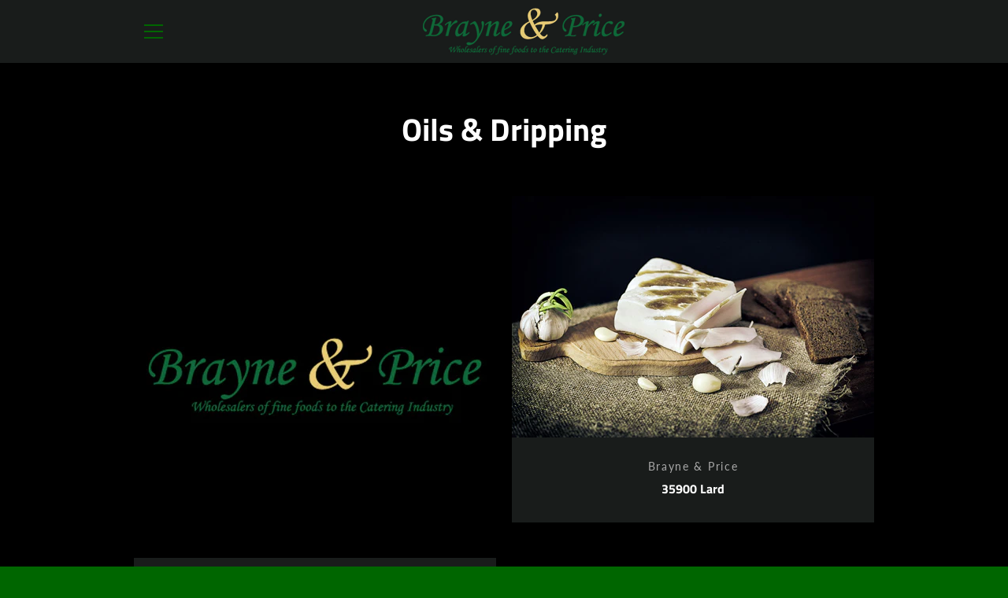

--- FILE ---
content_type: text/javascript
request_url: https://www.brayneandprice.com/cdn/shop/t/5/assets/custom.js?v=101612360477050417211653113898
body_size: -578
content:
//# sourceMappingURL=/cdn/shop/t/5/assets/custom.js.map?v=101612360477050417211653113898
